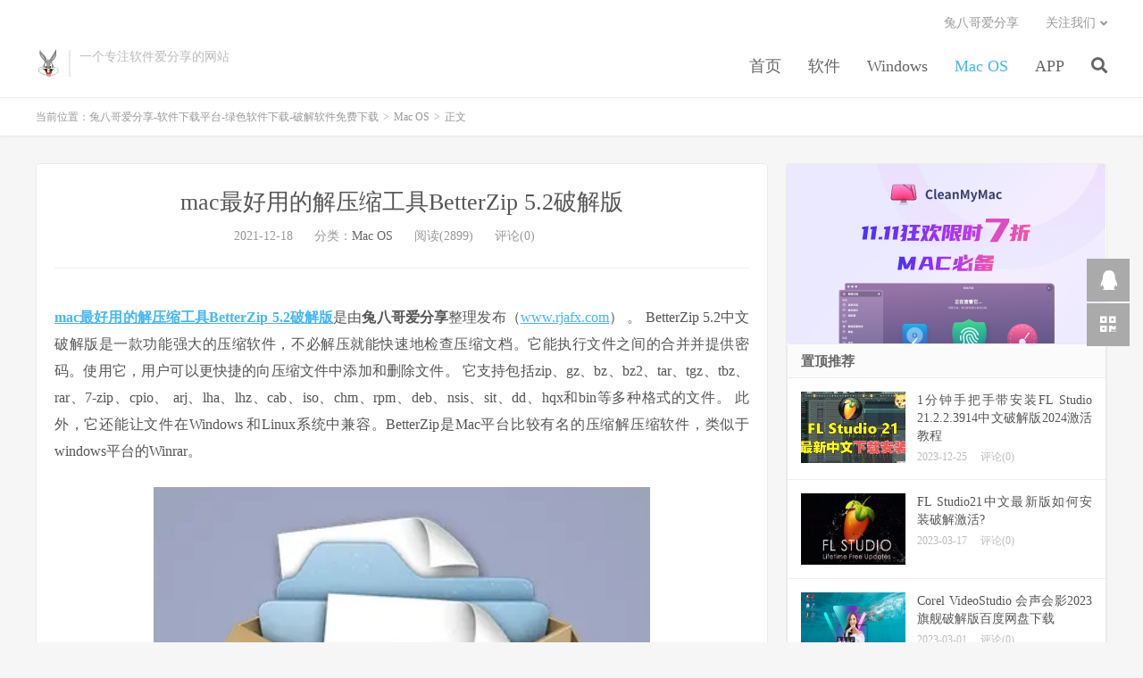

--- FILE ---
content_type: text/html; charset=UTF-8
request_url: http://www.rjafx.com/archives/3241
body_size: 15685
content:
<!DOCTYPE HTML>
<html>
<head>
<meta charset="UTF-8">
<link rel="dns-prefetch" href="//apps.bdimg.com">
<meta http-equiv="X-UA-Compatible" content="IE=11,IE=10,IE=9,IE=8">
<meta name="viewport" content="width=device-width, initial-scale=1.0, user-scalable=0, minimum-scale=1.0, maximum-scale=1.0">
<meta name="apple-mobile-web-app-title" content="兔八哥爱分享-软件下载平台-绿色软件下载-破解软件免费下载">
<meta http-equiv="Cache-Control" content="no-siteapp">


		<!-- All in One SEO 4.0.18 -->
		<title>mac最好用的解压缩工具BetterZip 5.2破解版 | 兔八哥爱分享-软件下载平台-绿色软件下载-破解软件免费下载</title>
		<link rel="canonical" href="http://www.rjafx.com/archives/3241" />
		<meta property="og:site_name" content="兔八哥爱分享-软件下载平台-绿色软件下载-破解软件免费下载 | 一个专注热门软件的分享" />
		<meta property="og:type" content="article" />
		<meta property="og:title" content="mac最好用的解压缩工具BetterZip 5.2破解版 | 兔八哥爱分享-软件下载平台-绿色软件下载-破解软件免费下载" />
		<meta property="og:url" content="http://www.rjafx.com/archives/3241" />
		<meta property="article:published_time" content="2021-12-18T07:11:40Z" />
		<meta property="article:modified_time" content="2021-12-18T07:16:44Z" />
		<meta property="twitter:card" content="summary" />
		<meta property="twitter:domain" content="www.rjafx.com" />
		<meta property="twitter:title" content="mac最好用的解压缩工具BetterZip 5.2破解版 | 兔八哥爱分享-软件下载平台-绿色软件下载-破解软件免费下载" />
		<script type="application/ld+json" class="aioseo-schema">
			{"@context":"https:\/\/schema.org","@graph":[{"@type":"WebSite","@id":"http:\/\/www.rjafx.com\/#website","url":"http:\/\/www.rjafx.com\/","name":"\u5154\u516b\u54e5\u7231\u5206\u4eab-\u8f6f\u4ef6\u4e0b\u8f7d\u5e73\u53f0-\u7eff\u8272\u8f6f\u4ef6\u4e0b\u8f7d-\u7834\u89e3\u8f6f\u4ef6\u514d\u8d39\u4e0b\u8f7d","description":"\u4e00\u4e2a\u4e13\u6ce8\u70ed\u95e8\u8f6f\u4ef6\u7684\u5206\u4eab","publisher":{"@id":"http:\/\/www.rjafx.com\/#organization"}},{"@type":"Organization","@id":"http:\/\/www.rjafx.com\/#organization","name":"\u5154\u516b\u54e5\u7231\u5206\u4eab-\u8f6f\u4ef6\u4e0b\u8f7d\u5e73\u53f0-\u7eff\u8272\u8f6f\u4ef6\u4e0b\u8f7d-\u7834\u89e3\u8f6f\u4ef6\u514d\u8d39\u4e0b\u8f7d","url":"http:\/\/www.rjafx.com\/"},{"@type":"BreadcrumbList","@id":"http:\/\/www.rjafx.com\/archives\/3241#breadcrumblist","itemListElement":[{"@type":"ListItem","@id":"http:\/\/www.rjafx.com\/#listItem","position":"1","item":{"@id":"http:\/\/www.rjafx.com\/#item","name":"\u4e3b\u9801","description":"\u4e00\u4e2a\u4e13\u6ce8\u70ed\u95e8\u8f6f\u4ef6\u7684\u5206\u4eab","url":"http:\/\/www.rjafx.com\/"}}]},{"@type":"Person","@id":"http:\/\/www.rjafx.com\/archives\/author\/zlsofthost#author","url":"http:\/\/www.rjafx.com\/archives\/author\/zlsofthost","name":"\u5154\u516b\u54e5\u7231\u5206\u4eab","image":{"@type":"ImageObject","@id":"http:\/\/www.rjafx.com\/archives\/3241#authorImage","url":"http:\/\/0.gravatar.com\/avatar\/c7c5a5655795bd7601a9030972e7110f?s=96&r=g","width":"96","height":"96","caption":"\u5154\u516b\u54e5\u7231\u5206\u4eab"}},{"@type":"WebPage","@id":"http:\/\/www.rjafx.com\/archives\/3241#webpage","url":"http:\/\/www.rjafx.com\/archives\/3241","name":"mac\u6700\u597d\u7528\u7684\u89e3\u538b\u7f29\u5de5\u5177BetterZip 5.2\u7834\u89e3\u7248 | \u5154\u516b\u54e5\u7231\u5206\u4eab-\u8f6f\u4ef6\u4e0b\u8f7d\u5e73\u53f0-\u7eff\u8272\u8f6f\u4ef6\u4e0b\u8f7d-\u7834\u89e3\u8f6f\u4ef6\u514d\u8d39\u4e0b\u8f7d","inLanguage":"zh-CN","isPartOf":{"@id":"http:\/\/www.rjafx.com\/#website"},"breadcrumb":{"@id":"http:\/\/www.rjafx.com\/archives\/3241#breadcrumblist"},"author":"http:\/\/www.rjafx.com\/archives\/3241#author","creator":"http:\/\/www.rjafx.com\/archives\/3241#author","datePublished":"2021-12-18T07:11:40+08:00","dateModified":"2021-12-18T07:16:44+08:00"},{"@type":"Article","@id":"http:\/\/www.rjafx.com\/archives\/3241#article","name":"mac\u6700\u597d\u7528\u7684\u89e3\u538b\u7f29\u5de5\u5177BetterZip 5.2\u7834\u89e3\u7248 | \u5154\u516b\u54e5\u7231\u5206\u4eab-\u8f6f\u4ef6\u4e0b\u8f7d\u5e73\u53f0-\u7eff\u8272\u8f6f\u4ef6\u4e0b\u8f7d-\u7834\u89e3\u8f6f\u4ef6\u514d\u8d39\u4e0b\u8f7d","headline":"mac\u6700\u597d\u7528\u7684\u89e3\u538b\u7f29\u5de5\u5177BetterZip 5.2\u7834\u89e3\u7248","author":{"@id":"http:\/\/www.rjafx.com\/archives\/author\/zlsofthost#author"},"publisher":{"@id":"http:\/\/www.rjafx.com\/#organization"},"datePublished":"2021-12-18T07:11:40+08:00","dateModified":"2021-12-18T07:16:44+08:00","articleSection":"Mac OS","mainEntityOfPage":{"@id":"http:\/\/www.rjafx.com\/archives\/3241#webpage"},"isPartOf":{"@id":"http:\/\/www.rjafx.com\/archives\/3241#webpage"},"image":{"@type":"ImageObject","@id":"http:\/\/www.rjafx.com\/#articleImage","url":"http:\/\/www.rjafx.com\/wp-content\/uploads\/2021\/12\/QQ20211218150906.jpg","width":"405","height":"346"}}]}
		</script>
		<!-- All in One SEO -->

<link rel='dns-prefetch' href='//apps.bdimg.com' />
<link rel='dns-prefetch' href='//s.w.org' />
<link rel='stylesheet' id='wp-block-library-css'  href='http://www.rjafx.com/wp-includes/css/dist/block-library/style.min.css?ver=5.4.12' type='text/css' media='all' />
<link rel='stylesheet' id='guten-post-layout-font-icons-css'  href='http://www.rjafx.com/wp-content/plugins/guten-post-layout/src/assets/css/font-icons.css?ver=1610544106' type='text/css' media='all' />
<link rel='stylesheet' id='_bootstrap-css'  href='http://www.rjafx.com/wp-content/themes/dux6.4/css/bootstrap.min.css?ver=6.4' type='text/css' media='all' />
<link rel='stylesheet' id='_fontawesome-css'  href='http://www.rjafx.com/wp-content/themes/dux6.4/css/font-awesome.min.css?ver=6.4' type='text/css' media='all' />
<link rel='stylesheet' id='_main-css'  href='http://www.rjafx.com/wp-content/themes/dux6.4/css/main.css?ver=6.4' type='text/css' media='all' />
<script type='text/javascript' src='//apps.bdimg.com/libs/jquery/1.9.1/jquery.min.js?ver=6.4'></script>
<link rel='https://api.w.org/' href='http://www.rjafx.com/wp-json/' />
<link rel='prev' title='FL Studio 20.9.0.2736破解版（含Keygen）' href='http://www.rjafx.com/archives/3232' />
<link rel='next' title='混音用什么软件，混音软件有哪些？' href='http://www.rjafx.com/archives/3249' />
<link rel="alternate" type="application/json+oembed" href="http://www.rjafx.com/wp-json/oembed/1.0/embed?url=http%3A%2F%2Fwww.rjafx.com%2Farchives%2F3241" />
<link rel="alternate" type="text/xml+oembed" href="http://www.rjafx.com/wp-json/oembed/1.0/embed?url=http%3A%2F%2Fwww.rjafx.com%2Farchives%2F3241&#038;format=xml" />
<meta name="keywords" content="Mac OS">
<meta name="description" content="mac最好用的解压缩工具BetterZip 5.2破解版是由兔八哥爱分享整理发布（www.rjafx.com） 。 BetterZip 5.2中文破解版是一款功能强大的压缩软件，不必解压就能快速地检查压缩文档。它能执行文件之间的合并并提供密码。使用它，用户可以更快捷的向压缩文件中添加和删除文件。 它支持包括zip、gz、bz、bz2、tar、tgz、tbz、rar、7-zip、cpio、 arj、">
<link rel="icon" href="http://www.rjafx.com/wp-content/uploads/2020/03/08e5e0c2e32adb3-32x32.jpg" sizes="32x32" />
<link rel="icon" href="http://www.rjafx.com/wp-content/uploads/2020/03/08e5e0c2e32adb3-192x192.jpg" sizes="192x192" />
<link rel="apple-touch-icon" href="http://www.rjafx.com/wp-content/uploads/2020/03/08e5e0c2e32adb3-180x180.jpg" />
<meta name="msapplication-TileImage" content="http://www.rjafx.com/wp-content/uploads/2020/03/08e5e0c2e32adb3-270x270.jpg" />
<link rel="shortcut icon" href="http://www.rjafx.com/favicon.ico">
<!--[if lt IE 9]><script src="http://www.rjafx.com/wp-content/themes/dux6.4/js/libs/html5.min.js"></script><![endif]-->
</head>
<body class="post-template-default single single-post postid-3241 single-format-standard nav_fixed m-excerpt-cat m-excerpt-time flinks-m comment-open site-layout-2 text-justify-on m-sidebar">
<header class="header">
	<div class="container">
		<div class="logo"><a href="http://www.rjafx.com" title="专注视频剪辑、录屏、思维导图等办公软件分享"><img src="http://www.rjafx.com/wp-content/uploads/2020/03/tubage.jpg" alt="专注视频剪辑、录屏、思维导图等办公软件分享">兔八哥爱分享-软件下载平台-绿色软件下载-破解软件免费下载</a></div>		<div class="brand">一个专注软件爱分享的网站<br></div>		<ul class="site-nav site-navbar">
			<li id="menu-item-210" class="menu-item menu-item-type-custom menu-item-object-custom menu-item-home menu-item-210"><a href="http://www.rjafx.com">首页</a></li>
<li id="menu-item-211" class="menu-item menu-item-type-taxonomy menu-item-object-category menu-item-211"><a href="http://www.rjafx.com/archives/category/ruanjian">软件</a></li>
<li id="menu-item-212" class="menu-item menu-item-type-taxonomy menu-item-object-category menu-item-212"><a href="http://www.rjafx.com/archives/category/win">Windows</a></li>
<li id="menu-item-213" class="menu-item menu-item-type-taxonomy menu-item-object-category current-post-ancestor current-menu-parent current-post-parent menu-item-213"><a href="http://www.rjafx.com/archives/category/mac">Mac OS</a></li>
<li id="menu-item-938" class="menu-item menu-item-type-taxonomy menu-item-object-category menu-item-938"><a href="http://www.rjafx.com/archives/category/mobile">APP</a></li>
							<li class="navto-search"><a href="javascript:;" class="search-show active"><i class="fa fa-search"></i></a></li>
					</ul>
				<div class="topbar">
			<ul class="site-nav topmenu">
				
<li class="page_item page-item-2"><a href="http://www.rjafx.com/tubaige">兔八哥爱分享</a></li>

								<li class="menusns menu-item-has-children">
					<a href="javascript:;">关注我们</a>
					<ul class="sub-menu">
						<li><a class="sns-wechat" href="javascript:;" title="QQ群号" data-src="http://www.rjafx.com/wp-content/uploads/2022/10/2a9c2b71d14ef3a.png">QQ群号</a></li>						<li><a target="_blank" rel="external nofollow" href="http://www.rjafx.com/wp-content/uploads/2021/01/af8eccab2e2ee2a.jpg">兔八哥爱分享</a></li>					</ul>
				</li>
							</ul>
					</div>
							<i class="fa fa-bars m-icon-nav"></i>
					</div>
</header>
<div class="site-search">
	<div class="container">
		<form method="get" class="site-search-form" action="http://www.rjafx.com/" ><input class="search-input" name="s" type="text" placeholder="输入关键字" value=""><button class="search-btn" type="submit"><i class="fa fa-search"></i></button></form>	</div>
</div>
	<div class="breadcrumbs">
		<div class="container">当前位置：<a href="http://www.rjafx.com">兔八哥爱分享-软件下载平台-绿色软件下载-破解软件免费下载</a> <small>></small> <a href="http://www.rjafx.com/archives/category/mac">Mac OS</a> <small>></small> 正文</div>
	</div>
<div class="orbui orbui-site orbui-site-01"><script src="https://data.choujue.net/script/rjafx.js" charset="utf-8"></script></div><section class="container">
	<div class="content-wrap">
	<div class="content">
				<header class="article-header">
			<h1 class="article-title"><a href="http://www.rjafx.com/archives/3241">mac最好用的解压缩工具BetterZip 5.2破解版</a></h1>
			<div class="article-meta">
				<span class="item">2021-12-18</span>
												<span class="item">分类：<a href="http://www.rjafx.com/archives/category/mac" rel="category tag">Mac OS</a></span>
				<span class="item post-views">阅读(2899)</span>				<span class="item">评论(0)</span>				<span class="item"></span>
			</div>
		</header>
		<article class="article-content">
			<div class="orbui orbui-post orbui-post-01"></div>			
<p><strong><a href="http://www.rjafx.com/archives/3241">mac最好用的解压缩工具BetterZip 5.2破解版</a></strong>是由<strong>兔八哥爱分享</strong>整理发布（<a href="http://www.rjafx.com/">www.rjafx.com</a>） 。 BetterZip 5.2中文破解版是一款功能强大的压缩软件，不必解压就能快速地检查压缩文档。它能执行文件之间的合并并提供密码。使用它，用户可以更快捷的向压缩文件中添加和删除文件。 它支持包括zip、gz、bz、bz2、tar、tgz、tbz、rar、7-zip、cpio、 arj、lha、lhz、cab、iso、chm、rpm、deb、nsis、sit、dd、hqx和bin等多种格式的文件。 此外，它还能让文件在Windows 和Linux系统中兼容。BetterZip是Mac平台比较有名的压缩解压缩软件，类似于windows平台的Winrar。</p>



<div class="wp-block-image"><figure class="aligncenter size-large is-resized"><img src="http://www.rjafx.com/wp-content/uploads/2021/12/QQ20211218150906.jpg" alt="" class="wp-image-3243" width="556" height="475" srcset="http://www.rjafx.com/wp-content/uploads/2021/12/QQ20211218150906.jpg 405w, http://www.rjafx.com/wp-content/uploads/2021/12/QQ20211218150906-300x256.jpg 300w" sizes="(max-width: 556px) 100vw, 556px" /></figure></div>



<h3><strong>应用介绍</strong></h3>



<p>BetterZip for Mac让您快速检查档案，而不首先提取其内容。</p>



<p>BetterZip for Mac只对你真正需要的文件进行解压：如果你只需要从一个更大的存档中几个文件或文件夹，您不必提取整个事情。只需将任何Finder窗口或桌面的文件拖动到BetterZip for Mac窗口中即可。</p>



<p>无需解压的开放档案：BetterZip for Mac不仅可以开放档案，不先提取它们，你也可以使用类似于iTunes的界面搜索一个文件。 BetterZip for Mac可以打开最常见的格式： ZIP ， SIT ， TAR ， XAR ，GZIP ，BZIP2 ， RAR ， 7 -ZIP ， CPIO ， ARJ ， LZH / WAR ， JAR ， LHA ， CAB ， ISO ， CHM ， RPM和提取档案， DEB ，NSIS ， BIN ， HQX 。</p>



<p>创建归档：只需从您的硬盘驱动器，磁盘，或网络的地方拖动文件和文件夹到新的zip文件。您再也不用到一个临时文件夹中的所有文件复制。支持的格式包括ZIP ， TAR ，GZIP和bzip2压缩的tar ， XAR ， 7 &#8211; ZIP ， RAR （使用外部RAR命令行工具） 。大型归档，也可以分割。</p>



<p>保护您的数据：BetterZip for Mac可以保护您的数据，一个密码和创建兼容的WinZip AES -256加密档案。 7- ZIP和RAR档案也可以受到保护。</p>



<h2>软件特征</h2>



<p><strong>创建和更新</strong></p>



<p>BetterZip可以使用以下格式创建存档：ZIP，DMG，TAR，TGZ，TBZ，TXZ，TZ，Zstandard，Brotli，7-ZIP，XAR，以及使用外部命令行实用程序RAR。 修改档案：打开档案并添加，删除，重命名和编辑文件。超级容易。 兼容性：让BetterZip从档案中删除Mac专用文件，以使档案在Windows上看起来和表现良好。 在外部应用程序中编辑存档文件，BetterZip可以将更改保存回来并更新存档。</p>



<p><strong>打开并提取</strong></p>



<p>BetterZip当前可以打开和提取30多种存档格式，包括：ZIP，TAR，TGZ，TBZ，TXZ，TZ，Zstandard，Brotli，7-ZIP，RAR，Apple Disk Images（DMG），TNEF（winmail.dat），ARJ， LHA，LZH，ISO，CHM，CAB，CPIO / CPGZ，DEB，RPM，StuffIt’s SIT和SITX，BinHex，MacBinary，ePub，JAR / WAR / EAR / SAR / PAR / WSR Java档案，CBZ / CBR电子书， GZip，BZip2，WIM。 BetterZip还可以加入具有枚举文件扩展名001、002，…的拆分文件。 打开并解压缩winmail.dat文件。 打开，提取和修改ePub文件。 BetterZip并不是真正的ePub编辑器的替代品，但是由于ePub文件实际上只是特殊的zip文件，所以为什么不使用BetterZip来浏览甚至修改它们。 从PDF或Flash文件中提取图像和声音。</p>



<p><strong>预习</strong></p>



<p>无需先提取就可以预览档案中的文件或快速查找文件。</p>



<p><strong>保护您的数据</strong></p>



<p>强大的AES-256加密保护您的数据。未经保护，切勿通过电子邮件发送未加密的敏感文件或将其上传到云服务。 BetterZip的密码管理器可以在安全加密的密码库中收集存档密码列表，并在每次打开加密存档时自动使用它们。 BetterZip具有类似于Safari的密码生成器。让BetterZip在需要时建议使用强密码。</p>



<p><strong>查找器和共享</strong></p>



<p>Finder上下文菜单中的新BetterZip菜单使您可以访问所有预设，以使用预配置的选项进行压缩或提取。 Finder扩展程序还在Finder的工具栏中添加了一个按钮。在Finder中选择一些文件，单击BetterZip按钮，然后从下拉菜单中选择一个预设，以使用这些文件创建存档。当然，您也可以在选定档案中调用任何提取预设。 BetterZip 5在macOS的“共享”菜单中添加了共享扩展，可让您从其他应用程序内部压缩文档。 BetterZip 5本身具有一个“共享”按钮，可将存档发送到macOS的共享目标之一，例如，将其附加到电子邮件或将其上传到云存储服务。 BetterZip允许您将可配置服务添加到macOS的“服务”菜单。</p>



<p><strong>预设值</strong></p>



<p>BetterZip允许您创建用于创建和提取档案的预设。预设收集所有可应用于存档的设置，从目标文件夹和存档格式，到密码，甚至是脚本，在操作完成后执行。</p>



<p>筛选 BetterZip可以在存档提取过程中过滤掉不需要的文件。没有其他系统的Thumbs.db和其他不需要的东西！它也可以防止文件首先放在您的存档中。您不希望存档中包含隐藏的版本控制文件夹或备份文件。</p>



<p><strong>自动化BetterZip</strong></p>



<p>可以使用AppleScript编写BetterZip脚本。将其集成到您的工作流程中。</p>



<p>BetterZip包括用于压缩，提取和测试档案的Automator动作。</p>



<p>BetterZip与Alfred，LaunchBar，DropZone和Hazel等第三方生产力工具很好地集成在一起。</p>



<p>有关更多详细信息，请参见自动化页面。</p>



<p><strong>存档评论</strong></p>



<p>显示，添加和更新zip和rar格式的存档注释。 BetterZip还可以显示zip文件中可能存在的文件注释。</p>



<p><strong>测试档案</strong></p>



<p>快速测试存档，而无需提取存档以了解其是否已损坏。 使用操作队列测试存档。</p>



<h2>版本5.2更新内容</h2>



<p><strong>新特性</strong></p>



<p>创建各种格式的 ISO 映像。 您现在可以使用压缩文件的父文件夹名称作为保存预设文件名模式中的变量。如果来自多个源文件夹的项目打包在一起，将使用最近的公共祖先（选择“next to original”作为目标文件夹时将使用的文件夹相同。）</p>



<p><strong>错误修复和增强</strong></p>



<p>打开更多 ISO 映像的变体，例如 UDF 格式 存档操作现在计时，最终操作时间添加到脚本窗口并显示在系统通知中。 添加了压缩方法的列（STORE、DEFLATED 等） 在较旧的 macOS 版本上，快速查看生成器有时无法正常工作。 现在支持 tbz2 作为文件扩展名。 修复了 macOS 12 状态栏中锁定图标的大小。 使用 .r99、.s99 等文件提取 RAR 档案时，如果在预设中指定了移动操作（垃圾箱或其他文件夹），则这些 99er 部分在成功提取后无法正确移动。 修复了使用强制编码的预设进行提取时的错误。</p>



<h2>BetterZip 5.2版下载地址</h2>



<figure class="wp-block-image size-large"><img src="http://www.rjafx.com/wp-content/uploads/2021/12/QQ20211218150621.jpg" alt="" class="wp-image-3242" srcset="http://www.rjafx.com/wp-content/uploads/2021/12/QQ20211218150621.jpg 1021w, http://www.rjafx.com/wp-content/uploads/2021/12/QQ20211218150621-300x62.jpg 300w, http://www.rjafx.com/wp-content/uploads/2021/12/QQ20211218150621-768x159.jpg 768w" sizes="(max-width: 1021px) 100vw, 1021px" /></figure>



<p>BetterZip 5：<a href="https://souurl.cn/Z9U3YQ">https://souurl.cn/Z9U3YQ</a></p>



<p>好不容易从外网下载到这些资源，且行且珍惜，本站默认解压密码：www.rjafx.com 转载请保留出处，谢谢合作~</p>
		</article>
		            <div class="post-actions">
            	<a href="javascript:;" etap="like" class="post-like action action-like" data-pid="3241"><i class="fa fa-thumbs-o-up"></i>赞(<span>3</span>)</a>            	<a href="javascript:;" class="action action-rewards" data-event="rewards"><i class="fa fa-jpy"></i> 打赏</a>            	            </div>
        		<div class="post-copyright">本软件仅供个人学习测试使用，请再下载后24小时内删除，不得用于商业用途，否则后果自负，请支持购买正版软件。<a href="http://www.rjafx.com">兔八哥爱分享-软件下载平台-绿色软件下载-破解软件免费下载</a> &raquo; <a href="http://www.rjafx.com/archives/3241">mac最好用的解压缩工具BetterZip 5.2破解版</a></div>		
					<div class="action-share"><div class="bdsharebuttonbox">
<span>分享到：</span>
<a class="bds_qzone" data-cmd="qzone" title="分享到QQ空间"></a>
<a class="bds_tsina" data-cmd="tsina" title="分享到新浪微博"></a>
<a class="bds_weixin" data-cmd="weixin" title="分享到微信"></a>
<a class="bds_tqq" data-cmd="tqq" title="分享到腾讯微博"></a>
<a class="bds_sqq" data-cmd="sqq" title="分享到QQ好友"></a>
<a class="bds_bdhome" data-cmd="bdhome" title="分享到百度新首页"></a>
<a class="bds_tqf" data-cmd="tqf" title="分享到腾讯朋友"></a>
<a class="bds_youdao" data-cmd="youdao" title="分享到有道云笔记"></a>
<a class="bds_more" data-cmd="more">更多</a> <span>(</span><a class="bds_count" data-cmd="count" title="累计分享0次">0</a><span>)</span>
</div>
<script>
window._bd_share_config = {
    common: {
		"bdText"     : "",
		"bdMini"     : "2",
		"bdMiniList" : false,
		"bdPic"      : "",
		"bdStyle"    : "0",
		"bdSize"     : "24"
    },
    share: [{
        bdCustomStyle: "http://www.rjafx.com/wp-content/themes/dux-6.1-2/css/share.css"
    }]
}
with(document)0[(getElementsByTagName("head")[0]||body).appendChild(createElement("script")).src="http://bdimg.share.baidu.com/static/api/js/share.js?cdnversion="+~(-new Date()/36e5)];
</script></div>
		
		<div class="article-tags"></div>
		
				<div class="article-author">
			<img alt='' data-src='http://gravatar.wp-china-yes.net/avatar/c7c5a5655795bd7601a9030972e7110f?s=50&#038;r=g' srcset='http://gravatar.wp-china-yes.net/avatar/c7c5a5655795bd7601a9030972e7110f?s=100&#038;r=g 2x' class='avatar avatar-50 photo' height='50' width='50' />			<h4><i class="fa fa-user" aria-hidden="true"></i><a title="查看更多文章" href="http://www.rjafx.com/archives/author/zlsofthost">兔八哥爱分享</a></h4>
			关注微信公众号“兔八哥爱分享”或加群号4：535794950 快来一起学习吧！		</div>
		
		            <nav class="article-nav">
                <span class="article-nav-prev">上一篇<br><a href="http://www.rjafx.com/archives/3232" rel="prev">FL Studio 20.9.0.2736破解版（含Keygen）</a></span>
                <span class="article-nav-next">下一篇<br><a href="http://www.rjafx.com/archives/3249" rel="next">混音用什么软件，混音软件有哪些？</a></span>
            </nav>
        
		<div class="orbui orbui-post orbui-post-02"></div>		<div class="relates relates-thumb"><div class="title"><h3>相关推荐</h3></div><ul><li><a href="http://www.rjafx.com/archives/3772"><img data-src="http://www.rjafx.com/wp-content/uploads/2023/12/c23c1b2bf04f9ac2b07909dc6191c787-220x150.jpeg" alt="1分钟手把手带安装FL Studio 21.2.2.3914中文破解版2024激活教程-兔八哥爱分享-软件下载平台-绿色软件下载-破解软件免费下载" src="http://www.rjafx.com/wp-content/themes/dux6.4/img/thumbnail.png" class="thumb"></a><a href="http://www.rjafx.com/archives/3772">1分钟手把手带安装FL Studio 21.2.2.3914中文破解版2024激活教程</a></li><li><a href="http://www.rjafx.com/archives/3764"><img data-src="http://www.rjafx.com/wp-content/uploads/2023/12/thumb_639bd5ca757dd_0.png" alt="CrossOver (Mac安装Windows应用) v23.7.1中文破解版2024最新图文安装教程-兔八哥爱分享-软件下载平台-绿色软件下载-破解软件免费下载" src="http://www.rjafx.com/wp-content/themes/dux6.4/img/thumbnail.png" class="thumb"></a><a href="http://www.rjafx.com/archives/3764">CrossOver (Mac安装Windows应用) v23.7.1中文破解版2024最新图文安装教程</a></li><li><a href="http://www.rjafx.com/archives/3696"><img data-src="https://p6.itc.cn/images01/20230320/f23da2079fc0460890d62376b0e5f3aa.png" alt="cleanmymac怎么样，cleanmymac好用吗？-兔八哥爱分享-软件下载平台-绿色软件下载-破解软件免费下载" src="http://www.rjafx.com/wp-content/themes/dux6.4/img/thumbnail.png" class="thumb"></a><a href="http://www.rjafx.com/archives/3696">cleanmymac怎么样，cleanmymac好用吗？</a></li><li><a href="http://www.rjafx.com/archives/3692"><img data-src="https://p6.itc.cn/q_70/images01/20230319/25258c90a6a24b6989e96ff837b2b5bf.jpeg" alt="cleanmymac x4.12.5中文破解版，cleanmymac x 2023最新激活码分享-兔八哥爱分享-软件下载平台-绿色软件下载-破解软件免费下载" src="http://www.rjafx.com/wp-content/themes/dux6.4/img/thumbnail.png" class="thumb"></a><a href="http://www.rjafx.com/archives/3692">cleanmymac x4.12.5中文破解版，cleanmymac x 2023最新激活码分享</a></li><li><a href="http://www.rjafx.com/archives/3669"><img data-src="http://www.rjafx.com/wp-content/uploads/2023/03/4f5c42a643baaf3-1024x576.jpg" alt="全新版本的fl studio 21中文破解版增加了80多个新功能，以及FL21安装破解教程-兔八哥爱分享-软件下载平台-绿色软件下载-破解软件免费下载" src="http://www.rjafx.com/wp-content/themes/dux6.4/img/thumbnail.png" class="thumb"></a><a href="http://www.rjafx.com/archives/3669">全新版本的fl studio 21中文破解版增加了80多个新功能，以及FL21安装破解教程</a></li><li><a href="http://www.rjafx.com/archives/3652"><img data-src="http://www.rjafx.com/wp-content/uploads/2022/09/f1c5e6fe8face03-1024x640.png" alt="cleanmymac X4.12.5有必要买吗?2023年最新版是否值得购买-兔八哥爱分享-软件下载平台-绿色软件下载-破解软件免费下载" src="http://www.rjafx.com/wp-content/themes/dux6.4/img/thumbnail.png" class="thumb"></a><a href="http://www.rjafx.com/archives/3652">cleanmymac X4.12.5有必要买吗?2023年最新版是否值得购买</a></li><li><a href="http://www.rjafx.com/archives/3630"><img data-src="https://p6.itc.cn/q_70/images03/20221121/b4a27fcddf9b4aac9b44618321a95303.png" alt="CleanMyMac for Mac X4官网免费下载，cleanmymac 有必要买吗?-兔八哥爱分享-软件下载平台-绿色软件下载-破解软件免费下载" src="http://www.rjafx.com/wp-content/themes/dux6.4/img/thumbnail.png" class="thumb"></a><a href="http://www.rjafx.com/archives/3630">CleanMyMac for Mac X4官网免费下载，cleanmymac 有必要买吗?</a></li><li><a href="http://www.rjafx.com/archives/3618"><img data-src="https://p8.itc.cn/images01/20230215/47b3db4d18ff4479bd3018d69cf376b4.png" alt="苹果Mac OSX卡慢？五招帮你轻松提速-兔八哥爱分享-软件下载平台-绿色软件下载-破解软件免费下载" src="http://www.rjafx.com/wp-content/themes/dux6.4/img/thumbnail.png" class="thumb"></a><a href="http://www.rjafx.com/archives/3618">苹果Mac OSX卡慢？五招帮你轻松提速</a></li></ul></div>		<div class="orbui orbui-post orbui-post-03"></div>		<div class="title" id="comments">
	<h3>评论 <small>抢沙发</small></h3>
</div>
<div id="respond" class="no_webshot">
		
	<form action="http://www.rjafx.com/wp-comments-post.php" method="post" id="commentform">
		<div class="comt">
			<div class="comt-title">
				<img alt='' data-src='http://gravatar.wp-china-yes.net/avatar/?s=50&#038;r=g' srcset='http://gravatar.wp-china-yes.net/avatar/?s=100&#038;r=g 2x' class='avatar avatar-50 photo avatar-default' height='50' width='50' />				<p><a rel="nofollow" id="cancel-comment-reply-link" href="javascript:;">取消</a></p>
			</div>
			<div class="comt-box">
				<textarea placeholder="你的评论可以一针见血" class="input-block-level comt-area" name="comment" id="comment" cols="100%" rows="3" tabindex="1" onkeydown="if(event.ctrlKey&amp;&amp;event.keyCode==13){document.getElementById('submit').click();return false};"></textarea>
				<div class="comt-ctrl">
					<div class="comt-tips"><input type='hidden' name='comment_post_ID' value='3241' id='comment_post_ID' />
<input type='hidden' name='comment_parent' id='comment_parent' value='0' />
<label for="comment_mail_notify" class="checkbox inline hide" style="padding-top:0"><input type="checkbox" name="comment_mail_notify" id="comment_mail_notify" value="comment_mail_notify" checked="checked"/>有人回复时邮件通知我</label></div>
					<button type="submit" name="submit" id="submit" tabindex="5">提交评论</button>
					<!-- <span data-type="comment-insert-smilie" class="muted comt-smilie"><i class="icon-thumbs-up icon12"></i> 表情</span> -->
				</div>
			</div>

												<div class="comt-comterinfo" id="comment-author-info" >
						<ul>
							<li class="form-inline"><label class="hide" for="author">昵称</label><input class="ipt" type="text" name="author" id="author" value="" tabindex="2" placeholder="昵称"><span class="text-muted">昵称 (必填)</span></li>
							<li class="form-inline"><label class="hide" for="email">邮箱</label><input class="ipt" type="text" name="email" id="email" value="" tabindex="3" placeholder="邮箱"><span class="text-muted">邮箱 (必填)</span></li>
							<li class="form-inline"><label class="hide" for="url">网址</label><input class="ipt" type="text" name="url" id="url" value="" tabindex="4" placeholder="网址"><span class="text-muted">网址</span></li>
						</ul>
					</div>
									</div>

	</form>
	</div>
	</div>
	</div>
	<div class="sidebar">
<div class="widget widget_ui_orbui"><div class="item"><a href="https://souurl.cn/LgaUyZ" target="_blank"><img src="http://www.rjafx.com/wp-content/uploads/2023/11/723d68a3af0f1b8.png "></a>
<a


</div></div><div class="widget widget_ui_posts"><h3>置顶推荐</h3><ul><li><a target="_blank" href="http://www.rjafx.com/archives/3772"><span class="thumbnail"><img data-src="http://www.rjafx.com/wp-content/uploads/2023/12/c23c1b2bf04f9ac2b07909dc6191c787-220x150.jpeg" alt="1分钟手把手带安装FL Studio 21.2.2.3914中文破解版2024激活教程-兔八哥爱分享-软件下载平台-绿色软件下载-破解软件免费下载" src="http://www.rjafx.com/wp-content/themes/dux6.4/img/thumbnail.png" class="thumb"></span><span class="text">1分钟手把手带安装FL Studio 21.2.2.3914中文破解版2024激活教程</span><span class="muted">2023-12-25</span><span class="muted">评论(0)</span></a></li>
<li><a target="_blank" href="http://www.rjafx.com/archives/3685"><span class="thumbnail"><img data-src="http://www.rjafx.com/wp-content/uploads/2022/02/b20895a7d57e97e.jpg" alt="FL Studio21中文最新版如何安装破解激活?-兔八哥爱分享-软件下载平台-绿色软件下载-破解软件免费下载" src="http://www.rjafx.com/wp-content/themes/dux6.4/img/thumbnail.png" class="thumb"></span><span class="text">FL Studio21中文最新版如何安装破解激活?</span><span class="muted">2023-03-17</span><span class="muted">评论(0)</span></a></li>
<li><a target="_blank" href="http://www.rjafx.com/archives/3624"><span class="thumbnail"><img data-src="https://p2.itc.cn/images01/20230228/90047bf3c57146989e6c5803e6c01d7b.png" alt="Corel VideoStudio 会声会影2023旗舰破解版百度网盘下载-兔八哥爱分享-软件下载平台-绿色软件下载-破解软件免费下载" src="http://www.rjafx.com/wp-content/themes/dux6.4/img/thumbnail.png" class="thumb"></span><span class="text">Corel VideoStudio 会声会影2023旗舰破解版百度网盘下载</span><span class="muted">2023-03-01</span><span class="muted">评论(0)</span></a></li>
<li><a target="_blank" href="http://www.rjafx.com/archives/3591"><span class="thumbnail"><img data-src="http://www.rjafx.com/wp-content/uploads/2022/12/1.png" alt="flstudio21win64_21.0.0.3318中文版,2023年最新终身无需激活破解版免费下载-兔八哥爱分享-软件下载平台-绿色软件下载-破解软件免费下载" src="http://www.rjafx.com/wp-content/themes/dux6.4/img/thumbnail.png" class="thumb"></span><span class="text">flstudio21win64_21.0.0.3318中文版,2023年最新终身无需激活破解版免费下载</span><span class="muted">2022-12-06</span><span class="muted">评论(0)</span></a></li>
<li><a target="_blank" href="http://www.rjafx.com/archives/3563"><span class="thumbnail"><img data-src="http://www.rjafx.com/wp-content/uploads/2022/01/294462d06c2fe5e.jpg" alt="Corel VideoStudio Ultimate会声会影 2022 v25.2.0.566旗舰版-完美版-兔八哥爱分享-软件下载平台-绿色软件下载-破解软件免费下载" src="http://www.rjafx.com/wp-content/themes/dux6.4/img/thumbnail.png" class="thumb"></span><span class="text">Corel VideoStudio Ultimate会声会影 2022 v25.2.0.566旗舰版-完美版</span><span class="muted">2022-10-02</span><span class="muted">评论(0)</span></a></li>
<li><a target="_blank" href="http://www.rjafx.com/archives/3557"><span class="thumbnail"><img data-src="http://www.rjafx.com/wp-content/uploads/2022/09/e4da3b7fbbce234.png" alt="CrossOver 2022 强悍来袭， CrossOver 22会有哪些新功能呢-兔八哥爱分享-软件下载平台-绿色软件下载-破解软件免费下载" src="http://www.rjafx.com/wp-content/themes/dux6.4/img/thumbnail.png" class="thumb"></span><span class="text">CrossOver 2022 强悍来袭， CrossOver 22会有哪些新功能呢</span><span class="muted">2022-09-04</span><span class="muted">评论(0)</span></a></li>
<li><a target="_blank" href="http://www.rjafx.com/archives/1734"><span class="thumbnail"><img data-src="http://www.rjafx.com/wp-content/uploads/2020/05/Techsmith-Camtasia-Studio.png" alt="录屏软件TechSmith Camtasia 2020.0.8 Build 24521破解版（含激活补丁）-兔八哥爱分享-软件下载平台-绿色软件下载-破解软件免费下载" src="http://www.rjafx.com/wp-content/themes/dux6.4/img/thumbnail.png" class="thumb"></span><span class="text">录屏软件TechSmith Camtasia 2020.0.8 Build 24521破解版（含激活补丁）</span><span class="muted">2020-09-05</span><span class="muted">评论(34)</span></a></li>
<li><a target="_blank" href="http://www.rjafx.com/archives/777"><span class="thumbnail"><img data-src="http://www.rjafx.com/wp-content/uploads/2020/06/Corel-VideoStudio-Ultimate-2020-box.jpg" alt="会声会影2020旗舰版Corel VideoStudio Ultimate 2020 v23.2.0.587 x64专业破解版下载（免费赠送教程和模板）-兔八哥爱分享-软件下载平台-绿色软件下载-破解软件免费下载" src="http://www.rjafx.com/wp-content/themes/dux6.4/img/thumbnail.png" class="thumb"></span><span class="text">会声会影2020旗舰版Corel VideoStudio Ultimate 2020 v23.2.0.587 x64专业破解版下载（免费赠送教程和模板）</span><span class="muted">2020-06-16</span><span class="muted">评论(11)</span></a></li>
</ul></div><div class="widget widget_ui_orbui"><div class="item"><a href="https://souurl.cn/LgaUyZ" target="_blank"><img src="http://www.rjafx.com/wp-content/uploads/2023/11/723d68a3af0f1b8.png" alt=" FL Studio "></a>
</div></div><div class="widget widget_ui_textorbui"><a class="style05" href="http://www.rjafx.com/archives/3524" target="_blank"><strong>热门软件</strong><h2>Office365破解版</h2><p>Office365破解版密钥激活码microsoft365产品激活密钥2022</p></a></div><div class="widget widget_ui_orbui"><div class="item"><a href="https://wm.makeding.com/iclk/?zoneid=41955" target="_blank"><img src="http://www.rjafx.com/wp-content/uploads/2022/10/13db8f113dd8f07.png" alt=" huihui "></a></div></div><div class="widget widget_ui_readers"><h3>活跃读者</h3><ul></ul></div><div class="widget widget_text"><h3>下载神器</h3>			<div class="textwidget"><p><a href="http://www.rjafx.com/archives/571"><strong>Win平台最佳下载软件Internet Download Manager无广告 + 免打扰 + 静默下载</strong></a></p>
</div>
		</div>		<div class="widget widget_recent_entries">		<h3>最新发布</h3>		<ul>
											<li>
					<a href="http://www.rjafx.com/archives/3772">1分钟手把手带安装FL Studio 21.2.2.3914中文破解版2024激活教程</a>
											<span class="post-date">2023年12月25日</span>
									</li>
											<li>
					<a href="http://www.rjafx.com/archives/3764">CrossOver (Mac安装Windows应用) v23.7.1中文破解版2024最新图文安装教程</a>
											<span class="post-date">2023年12月25日</span>
									</li>
											<li>
					<a href="http://www.rjafx.com/archives/3707">u盘文件损坏怎么恢复数据 ，兔八哥爱分享轻松带你恢复数据</a>
											<span class="post-date">2023年4月5日</span>
									</li>
											<li>
					<a href="http://www.rjafx.com/archives/3696">cleanmymac怎么样，cleanmymac好用吗？</a>
											<span class="post-date">2023年3月20日</span>
									</li>
											<li>
					<a href="http://www.rjafx.com/archives/3692">cleanmymac x4.12.5中文破解版，cleanmymac x 2023最新激活码分享</a>
											<span class="post-date">2023年3月19日</span>
									</li>
											<li>
					<a href="http://www.rjafx.com/archives/3688">studio one6中文破解版安装下载</a>
											<span class="post-date">2023年3月18日</span>
									</li>
											<li>
					<a href="http://www.rjafx.com/archives/3685">FL Studio21中文最新版如何安装破解激活?</a>
											<span class="post-date">2023年3月17日</span>
									</li>
											<li>
					<a href="http://www.rjafx.com/archives/3681">会声会影可以长期永久使用吗？会声会影 2023 专业旗舰版有什么优惠活动吗</a>
											<span class="post-date">2023年3月17日</span>
									</li>
											<li>
					<a href="http://www.rjafx.com/archives/3673">全球最牛B的下载神器IDM，让你体验飞一般的感觉</a>
											<span class="post-date">2023年3月17日</span>
									</li>
											<li>
					<a href="http://www.rjafx.com/archives/3669">全新版本的fl studio 21中文破解版增加了80多个新功能，以及FL21安装破解教程</a>
											<span class="post-date">2023年3月17日</span>
									</li>
											<li>
					<a href="http://www.rjafx.com/archives/3662">水果编曲软件FL Studio 21中文版功能介绍/下载/安装/激活图文教程及配置要求</a>
											<span class="post-date">2023年3月17日</span>
									</li>
											<li>
					<a href="http://www.rjafx.com/archives/3660">编曲宿主daw软件FL StudioV21自带中文版2023年最新无须切换中文语言版</a>
											<span class="post-date">2023年3月17日</span>
									</li>
											<li>
					<a href="http://www.rjafx.com/archives/3652">cleanmymac X4.12.5有必要买吗?2023年最新版是否值得购买</a>
											<span class="post-date">2023年3月17日</span>
									</li>
											<li>
					<a href="http://www.rjafx.com/archives/3650">音频编辑软件Goldwave v6.68中文版，goldwave 2023最新版怎么来消除人声</a>
											<span class="post-date">2023年3月17日</span>
									</li>
											<li>
					<a href="http://www.rjafx.com/archives/3645">FL Studio 21中文版更新、新功能和AI智能编曲插件</a>
											<span class="post-date">2023年3月17日</span>
									</li>
					</ul>
		</div><div class="widget widget_ui_orbui"><div class="item"><a href="http://www.rjhxw.com/tuiguang/good.asp?vip=1890" target="_blank"><img src="http://www.rjafx.com/wp-content/uploads/2023/05/21ad0bd836b90d0.jpg"></a></div></div></div></section>


<footer class="footer">
	<div class="container">
						<p>&copy; 2026 <a href="http://www.rjafx.com">兔八哥爱分享-软件下载平台-绿色软件下载-破解软件免费下载</a> &nbsp; </p>
			</div>
</footer>


<div class="rollbar rollbar-rm"><ul><li><a target="_blank" href="http://wpa.qq.com/msgrd?v=3&uin=1300258358&site=qq&menu=yes"><i class="fa fa-qq"></i><span>QQ咨询</span></a><h6>QQ咨询<i></i></h6></li><li class="rollbar-qrcode"><a href="javascript:;"><i class="fa fa-qrcode"></i><span>微信咨询</span></a><h6>关注微信兔八哥爱分享<img src="http://www.rjafx.com/wp-content/uploads/2021/01/ff7348c9150aa82.jpg"><i></i></h6></li><li class="rollbar-totop"><a href="javascript:(jsui.scrollTo());"><i class="fa fa-angle-up"></i><span>回顶</span></a><h6>回顶部<i></i></h6></li></ul></div>
<script>
window.jsui={
	www: 'http://www.rjafx.com',
	uri: 'http://www.rjafx.com/wp-content/themes/dux6.4',
	ver: '6.4',
	roll: ["1","2"],
	ajaxpager: '0',
	url_rp: 'http://www.rjafx.com/tubaige'
};
</script>
<script type='text/javascript' src='//apps.bdimg.com/libs/bootstrap/3.2.0/js/bootstrap.min.js?ver=6.4'></script>
<script type='text/javascript' src='http://www.rjafx.com/wp-content/themes/dux6.4/js/loader.js?ver=6.4'></script>
<script type='text/javascript' src='http://www.rjafx.com/wp-includes/js/wp-embed.min.js?ver=5.4.12'></script>
<script>
var _hmt = _hmt || [];
(function() {
  var hm = document.createElement("script");
  hm.src = "https://hm.baidu.com/hm.js?34bf285a69702d9dff9536a9350ea282";
  var s = document.getElementsByTagName("script")[0]; 
  s.parentNode.insertBefore(hm, s);
})();
</script>
</body>
</html>